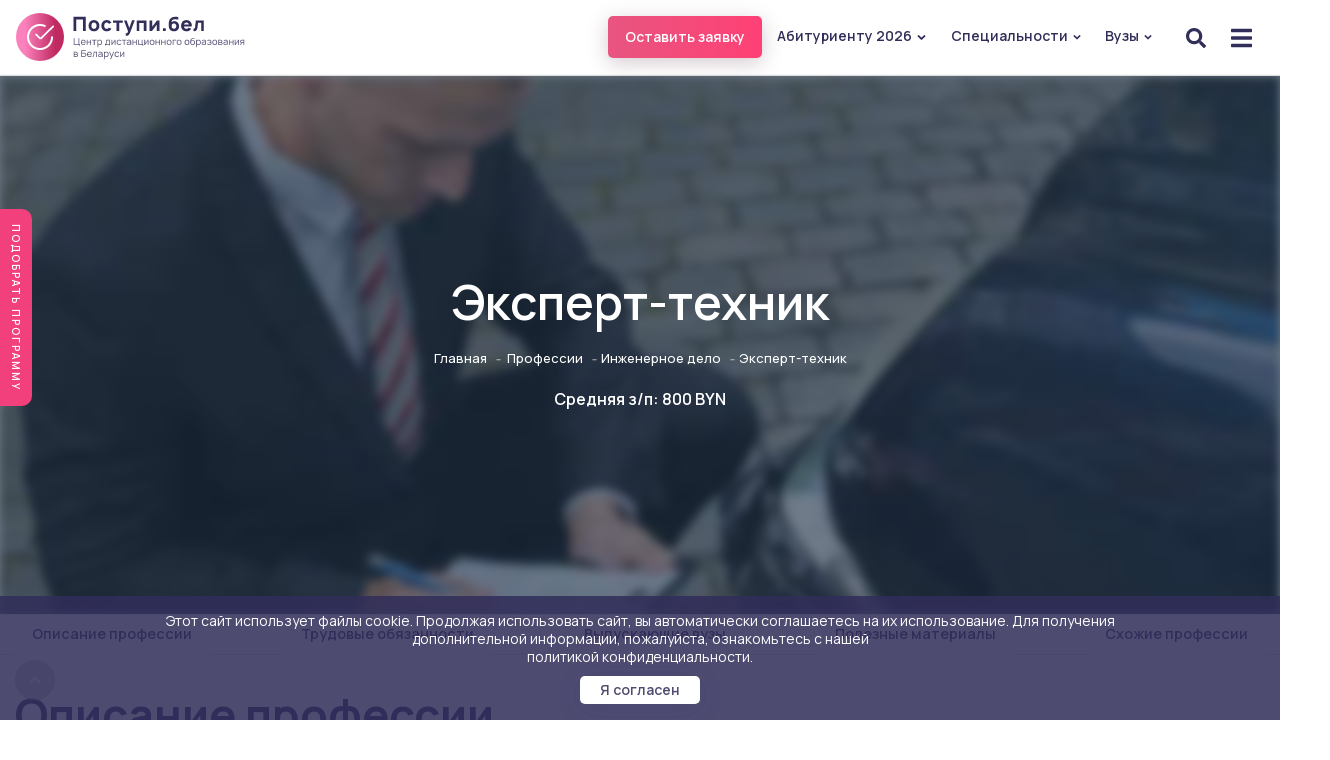

--- FILE ---
content_type: application/javascript
request_url: https://xn--h1alcbjgh.xn--90ais/js/httpVueLoader.js
body_size: 2285
content:
!function(t,e){"object"==typeof module&&"object"==typeof exports?module.exports=e():"function"==typeof define&&define.amd?define([],e):t.httpVueLoader=e()}(this,function(){"use strict";function t(t,e){this.component=t,this.elt=e}function e(t,e){this.component=t,this.elt=e,this.module={exports:{}}}function n(t,e){this.component=t,this.elt=e}function i(t){this.name=t,this.template=null,this.script=null,this.styles=[],this._scopeId=""}function o(t){return t}function s(t){var e=t.match(/(.*?)([^\/]+?)\/?(\.vue)?(\?.*|#.*|$)/);return{name:e[2],url:e[1]+e[2]+(void 0===e[3]?"/index.vue":e[3])+e[4]}}function r(t,e){return"./"===e.substr(0,2)||"../"===e.substr(0,3)?t+e:e}function u(t,e){var n=s(t);return u.load(n.url,e)}var l=0;return t.prototype={withBase:function(t){var e;if(this.component.baseURI){e=document.createElement("base"),e.href=this.component.baseURI;var n=this.component.getHead();n.insertBefore(e,n.firstChild)}t.call(this),e&&this.component.getHead().removeChild(e)},scopeStyles:function(t,e){function n(){for(var n=t.sheet,i=n.cssRules,o=0;o<i.length;++o){var s=i[o];if(1===s.type){var r=[];s.selectorText.split(/\s*,\s*/).forEach(function(t){r.push(e+" "+t);var n=t.match(/([^ :]+)(.+)?/);r.push(n[1]+e+(n[2]||""))});var u=r.join(",")+s.cssText.substr(s.selectorText.length);n.deleteRule(o),n.insertRule(u,o)}}}try{n()}catch(e){if(e instanceof DOMException&&e.code===DOMException.INVALID_ACCESS_ERR)return t.sheet.disabled=!0,void t.addEventListener("load",function e(){t.removeEventListener("load",e),setTimeout(function(){n(),t.sheet.disabled=!1})});throw e}},compile:function(){var t=null!==this.template,e=this.elt.hasAttribute("scoped");if(e){if(!t)return;this.elt.removeAttribute("scoped")}return this.withBase(function(){this.component.getHead().appendChild(this.elt)}),e&&this.scopeStyles(this.elt,"["+this.component.getScopeId()+"]"),Promise.resolve()},getContent:function(){return this.elt.textContent},setContent:function(t){this.withBase(function(){this.elt.textContent=t})}},e.prototype={getContent:function(){return this.elt.textContent},setContent:function(t){this.elt.textContent=t},compile:function(t){var e=function(t){return u.require(r(this.component.baseURI,t))}.bind(this),n=function(t,e){return u(r(this.component.baseURI,t),e)}.bind(this);try{Function("exports","require","httpVueLoader","module",this.getContent()).call(this.module.exports,this.module.exports,e,n,this.module)}catch(t){if(!("lineNumber"in t))return Promise.reject(t);var i=responseText.replace(/\r?\n/g,"\n"),o=i.substr(0,i.indexOf(script)).split("\n").length+t.lineNumber-1;throw new t.constructor(t.message,url,o)}return Promise.resolve(this.module.exports).then(u.scriptExportsHandler.bind(this)).then(function(t){this.module.exports=t}.bind(this))}},n.prototype={getContent:function(){return this.elt.innerHTML},setContent:function(t){this.elt.innerHTML=t},getRootElt:function(){var t=this.elt.content||this.elt;if("firstElementChild"in t)return t.firstElementChild;for(t=t.firstChild;null!==t;t=t.nextSibling)if(t.nodeType===Node.ELEMENT_NODE)return t;return null},compile:function(){return Promise.resolve()}},i.prototype={getHead:function(){return document.head||document.getElementsByTagName("head")[0]},getScopeId:function(){return""===this._scopeId&&(this._scopeId="data-s-"+(l++).toString(36),this.template.getRootElt().setAttribute(this._scopeId,"")),this._scopeId},load:function(i){return u.httpRequest(i).then(function(o){this.baseURI=i.substr(0,i.lastIndexOf("/")+1);var s=document.implementation.createHTMLDocument("");s.body.innerHTML=(this.baseURI?'<base href="'+this.baseURI+'">':"")+o;for(var r=s.body.firstChild;r;r=r.nextSibling)switch(r.nodeName){case"TEMPLATE":this.template=new n(this,r);break;case"SCRIPT":this.script=new e(this,r);break;case"STYLE":this.styles.push(new t(this,r))}return this}.bind(this))},_normalizeSection:function(t){var e;return e=null!==t&&t.elt.hasAttribute("src")?u.httpRequest(t.elt.getAttribute("src")).then(function(e){return t.elt.removeAttribute("src"),e}):Promise.resolve(null),e.then(function(e){if(null!==t&&t.elt.hasAttribute("lang")){var n=t.elt.getAttribute("lang");return t.elt.removeAttribute("lang"),u.langProcessor[n.toLowerCase()].call(this,null===e?t.getContent():e)}return e}.bind(this)).then(function(e){null!==e&&t.setContent(e)})},normalize:function(){return Promise.all(Array.prototype.concat(this._normalizeSection(this.template),this._normalizeSection(this.script),this.styles.map(this._normalizeSection))).then(function(){return this}.bind(this))},compile:function(){return Promise.all(Array.prototype.concat(this.template&&this.template.compile(),this.script&&this.script.compile(),this.styles.map(function(t){return t.compile()}))).then(function(){return this}.bind(this))}},u.load=function(t,e){return function(){return new i(e).load(t).then(function(t){return t.normalize()}).then(function(t){return t.compile()}).then(function(t){var e=null!==t.script?t.script.module.exports:{};return null!==t.template&&(e.template=t.template.getContent()),void 0===e.name&&void 0!==t.name&&(e.name=t.name),e._baseURI=t.baseURI,e})}},u.register=function(t,e){var n=s(e);t.component(n.name,u.load(n.url))},u.install=function(t){t.mixin({beforeCreate:function(){var e=this.$options.components;for(var n in e)if("string"==typeof e[n]&&"url:"===e[n].substr(0,4)){var i=s(e[n].substr(4)),o="_baseURI"in this.$options?r(this.$options._baseURI,i.url):i.url;isNaN(n)?e[n]=u.load(o,n):e[n]=t.component(i.name,u.load(o,i.name))}}})},u.require=function(t){return window[t]},u.httpRequest=function(t){return new Promise(function(e,n){var i=new XMLHttpRequest;i.open("GET",t),i.responseType="text",i.onreadystatechange=function(){4===i.readyState&&(i.status>=200&&i.status<300?e(i.responseText):n(i.status))},i.send(null)})},u.langProcessor={html:o,js:o,css:o},u.scriptExportsHandler=o,u});
